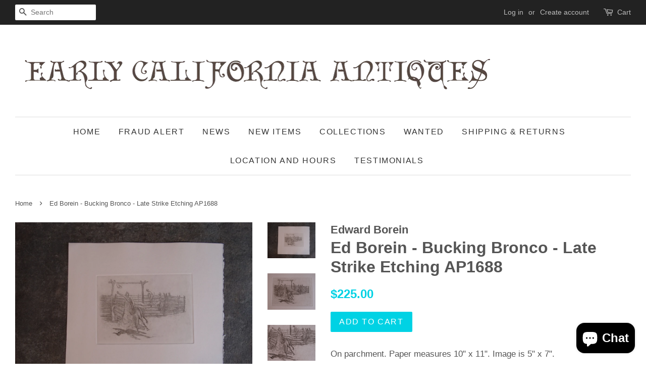

--- FILE ---
content_type: text/html; charset=utf-8
request_url: https://earlycal.com/products/ed-borein-bucking-bronco-late-strike-etching-ap1688
body_size: 16272
content:
<!doctype html>
<!--[if lt IE 7]><html class="no-js lt-ie9 lt-ie8 lt-ie7" lang="en"> <![endif]-->
<!--[if IE 7]><html class="no-js lt-ie9 lt-ie8" lang="en"> <![endif]-->
<!--[if IE 8]><html class="no-js lt-ie9" lang="en"> <![endif]-->
<!--[if IE 9 ]><html class="ie9 no-js"> <![endif]-->
<!--[if (gt IE 9)|!(IE)]><!--> <html class="no-js"> <!--<![endif]-->
<head>

  <!-- Basic page needs ================================================== -->
  <meta charset="utf-8">
  <meta http-equiv="X-UA-Compatible" content="IE=edge,chrome=1">

  

  <!-- Title and description ================================================== -->
  <title>
  Ed Borein - Bucking Bronco - Late Strike Etching AP1688 &ndash; Early California Antiques Shop
  </title>

  
  <meta name="description" content="On parchment. Paper measures 10&quot; x 11&quot;. Image is 5&quot; x 7&quot;. Born in 1872 in San Leandro, California, Edward John Borein left a legacy of western art, most notably works on paper. Borein grew up in California, working odd jobs as a teenager and also apprenticing with a saddle maker. In 1890 he began working as a ranch han">
  

  <!-- Social meta ================================================== -->
  

  <meta property="og:type" content="product">
  <meta property="og:title" content="Ed Borein - Bucking Bronco - Late Strike Etching AP1688">
  <meta property="og:url" content="https://earlycal.com/products/ed-borein-bucking-bronco-late-strike-etching-ap1688">
  
  <meta property="og:image" content="http://earlycal.com/cdn/shop/products/AP1688-18_grande.jpg?v=1667513657">
  <meta property="og:image:secure_url" content="https://earlycal.com/cdn/shop/products/AP1688-18_grande.jpg?v=1667513657">
  
  <meta property="og:image" content="http://earlycal.com/cdn/shop/products/AP1688-17_grande.jpg?v=1667513656">
  <meta property="og:image:secure_url" content="https://earlycal.com/cdn/shop/products/AP1688-17_grande.jpg?v=1667513656">
  
  <meta property="og:image" content="http://earlycal.com/cdn/shop/products/AP1688-16_grande.jpg?v=1667513656">
  <meta property="og:image:secure_url" content="https://earlycal.com/cdn/shop/products/AP1688-16_grande.jpg?v=1667513656">
  
  <meta property="og:price:amount" content="225.00">
  <meta property="og:price:currency" content="USD">



  <meta property="og:description" content="On parchment. Paper measures 10&quot; x 11&quot;. Image is 5&quot; x 7&quot;. Born in 1872 in San Leandro, California, Edward John Borein left a legacy of western art, most notably works on paper. Borein grew up in California, working odd jobs as a teenager and also apprenticing with a saddle maker. In 1890 he began working as a ranch han">


<meta property="og:site_name" content="Early California Antiques Shop">


  <meta name="twitter:card" content="summary">



  <meta name="twitter:title" content="Ed Borein - Bucking Bronco - Late Strike Etching AP1688">
  <meta name="twitter:description" content="
On parchment. Paper measures 10&quot; x 11&quot;. Image is 5&quot; x 7&quot;.
Born in 1872 in San Leandro, California, Edward John Borein left a legacy of western art, most notably works on paper. Borein grew up in Cali">



  <!-- Helpers ================================================== -->
  <link rel="canonical" href="https://earlycal.com/products/ed-borein-bucking-bronco-late-strike-etching-ap1688">
  <meta name="viewport" content="width=device-width,initial-scale=1">
  <meta name="theme-color" content="#00d2e4">

  <!-- CSS ================================================== -->
  <link href="//earlycal.com/cdn/shop/t/3/assets/timber.scss.css?v=106662253003340669641700665089" rel="stylesheet" type="text/css" media="all" />
  <link href="//earlycal.com/cdn/shop/t/3/assets/theme.scss.css?v=103053652718061535671700665089" rel="stylesheet" type="text/css" media="all" />

  



  
  <script>
    window.theme = window.theme || {};
    
    var theme = {
      strings: {
        zoomClose: "Close (Esc)",
        zoomPrev: "Previous (Left arrow key)",
        zoomNext: "Next (Right arrow key)"
      },
      settings: {
        // Adding some settings to allow the editor to update correctly when they are changed
        themeBgImage: false,
        customBgImage: '',
        enableWideLayout: true,
        typeAccentTransform: true,
        typeAccentSpacing: true,
        baseFontSize: '17px',
        headerBaseFontSize: '32px',
        accentFontSize: '16px'
      },
      moneyFormat: "${{amount}}"
    }
  </script>

  <!-- Header hook for plugins ================================================== -->
  <script>window.performance && window.performance.mark && window.performance.mark('shopify.content_for_header.start');</script><meta id="shopify-digital-wallet" name="shopify-digital-wallet" content="/15965487/digital_wallets/dialog">
<meta name="shopify-checkout-api-token" content="f4986bdb5915d3f0d01ff4a325526754">
<link rel="alternate" type="application/json+oembed" href="https://earlycal.com/products/ed-borein-bucking-bronco-late-strike-etching-ap1688.oembed">
<script async="async" src="/checkouts/internal/preloads.js?locale=en-US"></script>
<link rel="preconnect" href="https://shop.app" crossorigin="anonymous">
<script async="async" src="https://shop.app/checkouts/internal/preloads.js?locale=en-US&shop_id=15965487" crossorigin="anonymous"></script>
<script id="apple-pay-shop-capabilities" type="application/json">{"shopId":15965487,"countryCode":"US","currencyCode":"USD","merchantCapabilities":["supports3DS"],"merchantId":"gid:\/\/shopify\/Shop\/15965487","merchantName":"Early California Antiques Shop","requiredBillingContactFields":["postalAddress","email","phone"],"requiredShippingContactFields":["postalAddress","email","phone"],"shippingType":"shipping","supportedNetworks":["visa","masterCard","amex","discover","elo","jcb"],"total":{"type":"pending","label":"Early California Antiques Shop","amount":"1.00"},"shopifyPaymentsEnabled":true,"supportsSubscriptions":true}</script>
<script id="shopify-features" type="application/json">{"accessToken":"f4986bdb5915d3f0d01ff4a325526754","betas":["rich-media-storefront-analytics"],"domain":"earlycal.com","predictiveSearch":true,"shopId":15965487,"locale":"en"}</script>
<script>var Shopify = Shopify || {};
Shopify.shop = "early-california-antiques.myshopify.com";
Shopify.locale = "en";
Shopify.currency = {"active":"USD","rate":"1.0"};
Shopify.country = "US";
Shopify.theme = {"name":"minimal","id":161545034,"schema_name":"Minimal","schema_version":"1.0","theme_store_id":380,"role":"main"};
Shopify.theme.handle = "null";
Shopify.theme.style = {"id":null,"handle":null};
Shopify.cdnHost = "earlycal.com/cdn";
Shopify.routes = Shopify.routes || {};
Shopify.routes.root = "/";</script>
<script type="module">!function(o){(o.Shopify=o.Shopify||{}).modules=!0}(window);</script>
<script>!function(o){function n(){var o=[];function n(){o.push(Array.prototype.slice.apply(arguments))}return n.q=o,n}var t=o.Shopify=o.Shopify||{};t.loadFeatures=n(),t.autoloadFeatures=n()}(window);</script>
<script>
  window.ShopifyPay = window.ShopifyPay || {};
  window.ShopifyPay.apiHost = "shop.app\/pay";
  window.ShopifyPay.redirectState = null;
</script>
<script id="shop-js-analytics" type="application/json">{"pageType":"product"}</script>
<script defer="defer" async type="module" src="//earlycal.com/cdn/shopifycloud/shop-js/modules/v2/client.init-shop-cart-sync_BN7fPSNr.en.esm.js"></script>
<script defer="defer" async type="module" src="//earlycal.com/cdn/shopifycloud/shop-js/modules/v2/chunk.common_Cbph3Kss.esm.js"></script>
<script defer="defer" async type="module" src="//earlycal.com/cdn/shopifycloud/shop-js/modules/v2/chunk.modal_DKumMAJ1.esm.js"></script>
<script type="module">
  await import("//earlycal.com/cdn/shopifycloud/shop-js/modules/v2/client.init-shop-cart-sync_BN7fPSNr.en.esm.js");
await import("//earlycal.com/cdn/shopifycloud/shop-js/modules/v2/chunk.common_Cbph3Kss.esm.js");
await import("//earlycal.com/cdn/shopifycloud/shop-js/modules/v2/chunk.modal_DKumMAJ1.esm.js");

  window.Shopify.SignInWithShop?.initShopCartSync?.({"fedCMEnabled":true,"windoidEnabled":true});

</script>
<script>
  window.Shopify = window.Shopify || {};
  if (!window.Shopify.featureAssets) window.Shopify.featureAssets = {};
  window.Shopify.featureAssets['shop-js'] = {"shop-cart-sync":["modules/v2/client.shop-cart-sync_CJVUk8Jm.en.esm.js","modules/v2/chunk.common_Cbph3Kss.esm.js","modules/v2/chunk.modal_DKumMAJ1.esm.js"],"init-fed-cm":["modules/v2/client.init-fed-cm_7Fvt41F4.en.esm.js","modules/v2/chunk.common_Cbph3Kss.esm.js","modules/v2/chunk.modal_DKumMAJ1.esm.js"],"init-shop-email-lookup-coordinator":["modules/v2/client.init-shop-email-lookup-coordinator_Cc088_bR.en.esm.js","modules/v2/chunk.common_Cbph3Kss.esm.js","modules/v2/chunk.modal_DKumMAJ1.esm.js"],"init-windoid":["modules/v2/client.init-windoid_hPopwJRj.en.esm.js","modules/v2/chunk.common_Cbph3Kss.esm.js","modules/v2/chunk.modal_DKumMAJ1.esm.js"],"shop-button":["modules/v2/client.shop-button_B0jaPSNF.en.esm.js","modules/v2/chunk.common_Cbph3Kss.esm.js","modules/v2/chunk.modal_DKumMAJ1.esm.js"],"shop-cash-offers":["modules/v2/client.shop-cash-offers_DPIskqss.en.esm.js","modules/v2/chunk.common_Cbph3Kss.esm.js","modules/v2/chunk.modal_DKumMAJ1.esm.js"],"shop-toast-manager":["modules/v2/client.shop-toast-manager_CK7RT69O.en.esm.js","modules/v2/chunk.common_Cbph3Kss.esm.js","modules/v2/chunk.modal_DKumMAJ1.esm.js"],"init-shop-cart-sync":["modules/v2/client.init-shop-cart-sync_BN7fPSNr.en.esm.js","modules/v2/chunk.common_Cbph3Kss.esm.js","modules/v2/chunk.modal_DKumMAJ1.esm.js"],"init-customer-accounts-sign-up":["modules/v2/client.init-customer-accounts-sign-up_CfPf4CXf.en.esm.js","modules/v2/client.shop-login-button_DeIztwXF.en.esm.js","modules/v2/chunk.common_Cbph3Kss.esm.js","modules/v2/chunk.modal_DKumMAJ1.esm.js"],"pay-button":["modules/v2/client.pay-button_CgIwFSYN.en.esm.js","modules/v2/chunk.common_Cbph3Kss.esm.js","modules/v2/chunk.modal_DKumMAJ1.esm.js"],"init-customer-accounts":["modules/v2/client.init-customer-accounts_DQ3x16JI.en.esm.js","modules/v2/client.shop-login-button_DeIztwXF.en.esm.js","modules/v2/chunk.common_Cbph3Kss.esm.js","modules/v2/chunk.modal_DKumMAJ1.esm.js"],"avatar":["modules/v2/client.avatar_BTnouDA3.en.esm.js"],"init-shop-for-new-customer-accounts":["modules/v2/client.init-shop-for-new-customer-accounts_CsZy_esa.en.esm.js","modules/v2/client.shop-login-button_DeIztwXF.en.esm.js","modules/v2/chunk.common_Cbph3Kss.esm.js","modules/v2/chunk.modal_DKumMAJ1.esm.js"],"shop-follow-button":["modules/v2/client.shop-follow-button_BRMJjgGd.en.esm.js","modules/v2/chunk.common_Cbph3Kss.esm.js","modules/v2/chunk.modal_DKumMAJ1.esm.js"],"checkout-modal":["modules/v2/client.checkout-modal_B9Drz_yf.en.esm.js","modules/v2/chunk.common_Cbph3Kss.esm.js","modules/v2/chunk.modal_DKumMAJ1.esm.js"],"shop-login-button":["modules/v2/client.shop-login-button_DeIztwXF.en.esm.js","modules/v2/chunk.common_Cbph3Kss.esm.js","modules/v2/chunk.modal_DKumMAJ1.esm.js"],"lead-capture":["modules/v2/client.lead-capture_DXYzFM3R.en.esm.js","modules/v2/chunk.common_Cbph3Kss.esm.js","modules/v2/chunk.modal_DKumMAJ1.esm.js"],"shop-login":["modules/v2/client.shop-login_CA5pJqmO.en.esm.js","modules/v2/chunk.common_Cbph3Kss.esm.js","modules/v2/chunk.modal_DKumMAJ1.esm.js"],"payment-terms":["modules/v2/client.payment-terms_BxzfvcZJ.en.esm.js","modules/v2/chunk.common_Cbph3Kss.esm.js","modules/v2/chunk.modal_DKumMAJ1.esm.js"]};
</script>
<script>(function() {
  var isLoaded = false;
  function asyncLoad() {
    if (isLoaded) return;
    isLoaded = true;
    var urls = ["https:\/\/chimpstatic.com\/mcjs-connected\/js\/users\/18a5b80cf27f0fbde917c8d10\/caf10ebf9cc028e3ec2588206.js?shop=early-california-antiques.myshopify.com","\/\/static.zotabox.com\/f\/9\/f9d6c1462c6b13f2a977c910f5afa07c\/widgets.js?shop=early-california-antiques.myshopify.com","https:\/\/chimpstatic.com\/mcjs-connected\/js\/users\/18a5b80cf27f0fbde917c8d10\/b188019afa01b60ee27360691.js?shop=early-california-antiques.myshopify.com"];
    for (var i = 0; i < urls.length; i++) {
      var s = document.createElement('script');
      s.type = 'text/javascript';
      s.async = true;
      s.src = urls[i];
      var x = document.getElementsByTagName('script')[0];
      x.parentNode.insertBefore(s, x);
    }
  };
  if(window.attachEvent) {
    window.attachEvent('onload', asyncLoad);
  } else {
    window.addEventListener('load', asyncLoad, false);
  }
})();</script>
<script id="__st">var __st={"a":15965487,"offset":-28800,"reqid":"914bba63-a24e-4aac-b529-73e4b6502ef9-1769904098","pageurl":"earlycal.com\/products\/ed-borein-bucking-bronco-late-strike-etching-ap1688","u":"8f0d692e50e8","p":"product","rtyp":"product","rid":6807487414370};</script>
<script>window.ShopifyPaypalV4VisibilityTracking = true;</script>
<script id="captcha-bootstrap">!function(){'use strict';const t='contact',e='account',n='new_comment',o=[[t,t],['blogs',n],['comments',n],[t,'customer']],c=[[e,'customer_login'],[e,'guest_login'],[e,'recover_customer_password'],[e,'create_customer']],r=t=>t.map((([t,e])=>`form[action*='/${t}']:not([data-nocaptcha='true']) input[name='form_type'][value='${e}']`)).join(','),a=t=>()=>t?[...document.querySelectorAll(t)].map((t=>t.form)):[];function s(){const t=[...o],e=r(t);return a(e)}const i='password',u='form_key',d=['recaptcha-v3-token','g-recaptcha-response','h-captcha-response',i],f=()=>{try{return window.sessionStorage}catch{return}},m='__shopify_v',_=t=>t.elements[u];function p(t,e,n=!1){try{const o=window.sessionStorage,c=JSON.parse(o.getItem(e)),{data:r}=function(t){const{data:e,action:n}=t;return t[m]||n?{data:e,action:n}:{data:t,action:n}}(c);for(const[e,n]of Object.entries(r))t.elements[e]&&(t.elements[e].value=n);n&&o.removeItem(e)}catch(o){console.error('form repopulation failed',{error:o})}}const l='form_type',E='cptcha';function T(t){t.dataset[E]=!0}const w=window,h=w.document,L='Shopify',v='ce_forms',y='captcha';let A=!1;((t,e)=>{const n=(g='f06e6c50-85a8-45c8-87d0-21a2b65856fe',I='https://cdn.shopify.com/shopifycloud/storefront-forms-hcaptcha/ce_storefront_forms_captcha_hcaptcha.v1.5.2.iife.js',D={infoText:'Protected by hCaptcha',privacyText:'Privacy',termsText:'Terms'},(t,e,n)=>{const o=w[L][v],c=o.bindForm;if(c)return c(t,g,e,D).then(n);var r;o.q.push([[t,g,e,D],n]),r=I,A||(h.body.append(Object.assign(h.createElement('script'),{id:'captcha-provider',async:!0,src:r})),A=!0)});var g,I,D;w[L]=w[L]||{},w[L][v]=w[L][v]||{},w[L][v].q=[],w[L][y]=w[L][y]||{},w[L][y].protect=function(t,e){n(t,void 0,e),T(t)},Object.freeze(w[L][y]),function(t,e,n,w,h,L){const[v,y,A,g]=function(t,e,n){const i=e?o:[],u=t?c:[],d=[...i,...u],f=r(d),m=r(i),_=r(d.filter((([t,e])=>n.includes(e))));return[a(f),a(m),a(_),s()]}(w,h,L),I=t=>{const e=t.target;return e instanceof HTMLFormElement?e:e&&e.form},D=t=>v().includes(t);t.addEventListener('submit',(t=>{const e=I(t);if(!e)return;const n=D(e)&&!e.dataset.hcaptchaBound&&!e.dataset.recaptchaBound,o=_(e),c=g().includes(e)&&(!o||!o.value);(n||c)&&t.preventDefault(),c&&!n&&(function(t){try{if(!f())return;!function(t){const e=f();if(!e)return;const n=_(t);if(!n)return;const o=n.value;o&&e.removeItem(o)}(t);const e=Array.from(Array(32),(()=>Math.random().toString(36)[2])).join('');!function(t,e){_(t)||t.append(Object.assign(document.createElement('input'),{type:'hidden',name:u})),t.elements[u].value=e}(t,e),function(t,e){const n=f();if(!n)return;const o=[...t.querySelectorAll(`input[type='${i}']`)].map((({name:t})=>t)),c=[...d,...o],r={};for(const[a,s]of new FormData(t).entries())c.includes(a)||(r[a]=s);n.setItem(e,JSON.stringify({[m]:1,action:t.action,data:r}))}(t,e)}catch(e){console.error('failed to persist form',e)}}(e),e.submit())}));const S=(t,e)=>{t&&!t.dataset[E]&&(n(t,e.some((e=>e===t))),T(t))};for(const o of['focusin','change'])t.addEventListener(o,(t=>{const e=I(t);D(e)&&S(e,y())}));const B=e.get('form_key'),M=e.get(l),P=B&&M;t.addEventListener('DOMContentLoaded',(()=>{const t=y();if(P)for(const e of t)e.elements[l].value===M&&p(e,B);[...new Set([...A(),...v().filter((t=>'true'===t.dataset.shopifyCaptcha))])].forEach((e=>S(e,t)))}))}(h,new URLSearchParams(w.location.search),n,t,e,['guest_login'])})(!0,!0)}();</script>
<script integrity="sha256-4kQ18oKyAcykRKYeNunJcIwy7WH5gtpwJnB7kiuLZ1E=" data-source-attribution="shopify.loadfeatures" defer="defer" src="//earlycal.com/cdn/shopifycloud/storefront/assets/storefront/load_feature-a0a9edcb.js" crossorigin="anonymous"></script>
<script crossorigin="anonymous" defer="defer" src="//earlycal.com/cdn/shopifycloud/storefront/assets/shopify_pay/storefront-65b4c6d7.js?v=20250812"></script>
<script data-source-attribution="shopify.dynamic_checkout.dynamic.init">var Shopify=Shopify||{};Shopify.PaymentButton=Shopify.PaymentButton||{isStorefrontPortableWallets:!0,init:function(){window.Shopify.PaymentButton.init=function(){};var t=document.createElement("script");t.src="https://earlycal.com/cdn/shopifycloud/portable-wallets/latest/portable-wallets.en.js",t.type="module",document.head.appendChild(t)}};
</script>
<script data-source-attribution="shopify.dynamic_checkout.buyer_consent">
  function portableWalletsHideBuyerConsent(e){var t=document.getElementById("shopify-buyer-consent"),n=document.getElementById("shopify-subscription-policy-button");t&&n&&(t.classList.add("hidden"),t.setAttribute("aria-hidden","true"),n.removeEventListener("click",e))}function portableWalletsShowBuyerConsent(e){var t=document.getElementById("shopify-buyer-consent"),n=document.getElementById("shopify-subscription-policy-button");t&&n&&(t.classList.remove("hidden"),t.removeAttribute("aria-hidden"),n.addEventListener("click",e))}window.Shopify?.PaymentButton&&(window.Shopify.PaymentButton.hideBuyerConsent=portableWalletsHideBuyerConsent,window.Shopify.PaymentButton.showBuyerConsent=portableWalletsShowBuyerConsent);
</script>
<script data-source-attribution="shopify.dynamic_checkout.cart.bootstrap">document.addEventListener("DOMContentLoaded",(function(){function t(){return document.querySelector("shopify-accelerated-checkout-cart, shopify-accelerated-checkout")}if(t())Shopify.PaymentButton.init();else{new MutationObserver((function(e,n){t()&&(Shopify.PaymentButton.init(),n.disconnect())})).observe(document.body,{childList:!0,subtree:!0})}}));
</script>
<script id='scb4127' type='text/javascript' async='' src='https://earlycal.com/cdn/shopifycloud/privacy-banner/storefront-banner.js'></script><link id="shopify-accelerated-checkout-styles" rel="stylesheet" media="screen" href="https://earlycal.com/cdn/shopifycloud/portable-wallets/latest/accelerated-checkout-backwards-compat.css" crossorigin="anonymous">
<style id="shopify-accelerated-checkout-cart">
        #shopify-buyer-consent {
  margin-top: 1em;
  display: inline-block;
  width: 100%;
}

#shopify-buyer-consent.hidden {
  display: none;
}

#shopify-subscription-policy-button {
  background: none;
  border: none;
  padding: 0;
  text-decoration: underline;
  font-size: inherit;
  cursor: pointer;
}

#shopify-subscription-policy-button::before {
  box-shadow: none;
}

      </style>

<script>window.performance && window.performance.mark && window.performance.mark('shopify.content_for_header.end');</script>

  

<!--[if lt IE 9]>
<script src="//cdnjs.cloudflare.com/ajax/libs/html5shiv/3.7.2/html5shiv.min.js" type="text/javascript"></script>
<link href="//earlycal.com/cdn/shop/t/3/assets/respond-proxy.html" id="respond-proxy" rel="respond-proxy" />
<link href="//earlycal.com/search?q=25703d9b7ac8611c3ede6bb19adcd273" id="respond-redirect" rel="respond-redirect" />
<script src="//earlycal.com/search?q=25703d9b7ac8611c3ede6bb19adcd273" type="text/javascript"></script>
<![endif]-->


  <script src="//ajax.googleapis.com/ajax/libs/jquery/2.2.3/jquery.min.js" type="text/javascript"></script>

  
  

<script src="https://cdn.shopify.com/extensions/e8878072-2f6b-4e89-8082-94b04320908d/inbox-1254/assets/inbox-chat-loader.js" type="text/javascript" defer="defer"></script>
<link href="https://monorail-edge.shopifysvc.com" rel="dns-prefetch">
<script>(function(){if ("sendBeacon" in navigator && "performance" in window) {try {var session_token_from_headers = performance.getEntriesByType('navigation')[0].serverTiming.find(x => x.name == '_s').description;} catch {var session_token_from_headers = undefined;}var session_cookie_matches = document.cookie.match(/_shopify_s=([^;]*)/);var session_token_from_cookie = session_cookie_matches && session_cookie_matches.length === 2 ? session_cookie_matches[1] : "";var session_token = session_token_from_headers || session_token_from_cookie || "";function handle_abandonment_event(e) {var entries = performance.getEntries().filter(function(entry) {return /monorail-edge.shopifysvc.com/.test(entry.name);});if (!window.abandonment_tracked && entries.length === 0) {window.abandonment_tracked = true;var currentMs = Date.now();var navigation_start = performance.timing.navigationStart;var payload = {shop_id: 15965487,url: window.location.href,navigation_start,duration: currentMs - navigation_start,session_token,page_type: "product"};window.navigator.sendBeacon("https://monorail-edge.shopifysvc.com/v1/produce", JSON.stringify({schema_id: "online_store_buyer_site_abandonment/1.1",payload: payload,metadata: {event_created_at_ms: currentMs,event_sent_at_ms: currentMs}}));}}window.addEventListener('pagehide', handle_abandonment_event);}}());</script>
<script id="web-pixels-manager-setup">(function e(e,d,r,n,o){if(void 0===o&&(o={}),!Boolean(null===(a=null===(i=window.Shopify)||void 0===i?void 0:i.analytics)||void 0===a?void 0:a.replayQueue)){var i,a;window.Shopify=window.Shopify||{};var t=window.Shopify;t.analytics=t.analytics||{};var s=t.analytics;s.replayQueue=[],s.publish=function(e,d,r){return s.replayQueue.push([e,d,r]),!0};try{self.performance.mark("wpm:start")}catch(e){}var l=function(){var e={modern:/Edge?\/(1{2}[4-9]|1[2-9]\d|[2-9]\d{2}|\d{4,})\.\d+(\.\d+|)|Firefox\/(1{2}[4-9]|1[2-9]\d|[2-9]\d{2}|\d{4,})\.\d+(\.\d+|)|Chrom(ium|e)\/(9{2}|\d{3,})\.\d+(\.\d+|)|(Maci|X1{2}).+ Version\/(15\.\d+|(1[6-9]|[2-9]\d|\d{3,})\.\d+)([,.]\d+|)( \(\w+\)|)( Mobile\/\w+|) Safari\/|Chrome.+OPR\/(9{2}|\d{3,})\.\d+\.\d+|(CPU[ +]OS|iPhone[ +]OS|CPU[ +]iPhone|CPU IPhone OS|CPU iPad OS)[ +]+(15[._]\d+|(1[6-9]|[2-9]\d|\d{3,})[._]\d+)([._]\d+|)|Android:?[ /-](13[3-9]|1[4-9]\d|[2-9]\d{2}|\d{4,})(\.\d+|)(\.\d+|)|Android.+Firefox\/(13[5-9]|1[4-9]\d|[2-9]\d{2}|\d{4,})\.\d+(\.\d+|)|Android.+Chrom(ium|e)\/(13[3-9]|1[4-9]\d|[2-9]\d{2}|\d{4,})\.\d+(\.\d+|)|SamsungBrowser\/([2-9]\d|\d{3,})\.\d+/,legacy:/Edge?\/(1[6-9]|[2-9]\d|\d{3,})\.\d+(\.\d+|)|Firefox\/(5[4-9]|[6-9]\d|\d{3,})\.\d+(\.\d+|)|Chrom(ium|e)\/(5[1-9]|[6-9]\d|\d{3,})\.\d+(\.\d+|)([\d.]+$|.*Safari\/(?![\d.]+ Edge\/[\d.]+$))|(Maci|X1{2}).+ Version\/(10\.\d+|(1[1-9]|[2-9]\d|\d{3,})\.\d+)([,.]\d+|)( \(\w+\)|)( Mobile\/\w+|) Safari\/|Chrome.+OPR\/(3[89]|[4-9]\d|\d{3,})\.\d+\.\d+|(CPU[ +]OS|iPhone[ +]OS|CPU[ +]iPhone|CPU IPhone OS|CPU iPad OS)[ +]+(10[._]\d+|(1[1-9]|[2-9]\d|\d{3,})[._]\d+)([._]\d+|)|Android:?[ /-](13[3-9]|1[4-9]\d|[2-9]\d{2}|\d{4,})(\.\d+|)(\.\d+|)|Mobile Safari.+OPR\/([89]\d|\d{3,})\.\d+\.\d+|Android.+Firefox\/(13[5-9]|1[4-9]\d|[2-9]\d{2}|\d{4,})\.\d+(\.\d+|)|Android.+Chrom(ium|e)\/(13[3-9]|1[4-9]\d|[2-9]\d{2}|\d{4,})\.\d+(\.\d+|)|Android.+(UC? ?Browser|UCWEB|U3)[ /]?(15\.([5-9]|\d{2,})|(1[6-9]|[2-9]\d|\d{3,})\.\d+)\.\d+|SamsungBrowser\/(5\.\d+|([6-9]|\d{2,})\.\d+)|Android.+MQ{2}Browser\/(14(\.(9|\d{2,})|)|(1[5-9]|[2-9]\d|\d{3,})(\.\d+|))(\.\d+|)|K[Aa][Ii]OS\/(3\.\d+|([4-9]|\d{2,})\.\d+)(\.\d+|)/},d=e.modern,r=e.legacy,n=navigator.userAgent;return n.match(d)?"modern":n.match(r)?"legacy":"unknown"}(),u="modern"===l?"modern":"legacy",c=(null!=n?n:{modern:"",legacy:""})[u],f=function(e){return[e.baseUrl,"/wpm","/b",e.hashVersion,"modern"===e.buildTarget?"m":"l",".js"].join("")}({baseUrl:d,hashVersion:r,buildTarget:u}),m=function(e){var d=e.version,r=e.bundleTarget,n=e.surface,o=e.pageUrl,i=e.monorailEndpoint;return{emit:function(e){var a=e.status,t=e.errorMsg,s=(new Date).getTime(),l=JSON.stringify({metadata:{event_sent_at_ms:s},events:[{schema_id:"web_pixels_manager_load/3.1",payload:{version:d,bundle_target:r,page_url:o,status:a,surface:n,error_msg:t},metadata:{event_created_at_ms:s}}]});if(!i)return console&&console.warn&&console.warn("[Web Pixels Manager] No Monorail endpoint provided, skipping logging."),!1;try{return self.navigator.sendBeacon.bind(self.navigator)(i,l)}catch(e){}var u=new XMLHttpRequest;try{return u.open("POST",i,!0),u.setRequestHeader("Content-Type","text/plain"),u.send(l),!0}catch(e){return console&&console.warn&&console.warn("[Web Pixels Manager] Got an unhandled error while logging to Monorail."),!1}}}}({version:r,bundleTarget:l,surface:e.surface,pageUrl:self.location.href,monorailEndpoint:e.monorailEndpoint});try{o.browserTarget=l,function(e){var d=e.src,r=e.async,n=void 0===r||r,o=e.onload,i=e.onerror,a=e.sri,t=e.scriptDataAttributes,s=void 0===t?{}:t,l=document.createElement("script"),u=document.querySelector("head"),c=document.querySelector("body");if(l.async=n,l.src=d,a&&(l.integrity=a,l.crossOrigin="anonymous"),s)for(var f in s)if(Object.prototype.hasOwnProperty.call(s,f))try{l.dataset[f]=s[f]}catch(e){}if(o&&l.addEventListener("load",o),i&&l.addEventListener("error",i),u)u.appendChild(l);else{if(!c)throw new Error("Did not find a head or body element to append the script");c.appendChild(l)}}({src:f,async:!0,onload:function(){if(!function(){var e,d;return Boolean(null===(d=null===(e=window.Shopify)||void 0===e?void 0:e.analytics)||void 0===d?void 0:d.initialized)}()){var d=window.webPixelsManager.init(e)||void 0;if(d){var r=window.Shopify.analytics;r.replayQueue.forEach((function(e){var r=e[0],n=e[1],o=e[2];d.publishCustomEvent(r,n,o)})),r.replayQueue=[],r.publish=d.publishCustomEvent,r.visitor=d.visitor,r.initialized=!0}}},onerror:function(){return m.emit({status:"failed",errorMsg:"".concat(f," has failed to load")})},sri:function(e){var d=/^sha384-[A-Za-z0-9+/=]+$/;return"string"==typeof e&&d.test(e)}(c)?c:"",scriptDataAttributes:o}),m.emit({status:"loading"})}catch(e){m.emit({status:"failed",errorMsg:(null==e?void 0:e.message)||"Unknown error"})}}})({shopId: 15965487,storefrontBaseUrl: "https://earlycal.com",extensionsBaseUrl: "https://extensions.shopifycdn.com/cdn/shopifycloud/web-pixels-manager",monorailEndpoint: "https://monorail-edge.shopifysvc.com/unstable/produce_batch",surface: "storefront-renderer",enabledBetaFlags: ["2dca8a86"],webPixelsConfigList: [{"id":"27492450","configuration":"{\"myshopifyDomain\":\"early-california-antiques.myshopify.com\"}","eventPayloadVersion":"v1","runtimeContext":"STRICT","scriptVersion":"23b97d18e2aa74363140dc29c9284e87","type":"APP","apiClientId":2775569,"privacyPurposes":["ANALYTICS","MARKETING","SALE_OF_DATA"],"dataSharingAdjustments":{"protectedCustomerApprovalScopes":["read_customer_address","read_customer_email","read_customer_name","read_customer_phone","read_customer_personal_data"]}},{"id":"96108642","eventPayloadVersion":"v1","runtimeContext":"LAX","scriptVersion":"1","type":"CUSTOM","privacyPurposes":["ANALYTICS"],"name":"Google Analytics tag (migrated)"},{"id":"shopify-app-pixel","configuration":"{}","eventPayloadVersion":"v1","runtimeContext":"STRICT","scriptVersion":"0450","apiClientId":"shopify-pixel","type":"APP","privacyPurposes":["ANALYTICS","MARKETING"]},{"id":"shopify-custom-pixel","eventPayloadVersion":"v1","runtimeContext":"LAX","scriptVersion":"0450","apiClientId":"shopify-pixel","type":"CUSTOM","privacyPurposes":["ANALYTICS","MARKETING"]}],isMerchantRequest: false,initData: {"shop":{"name":"Early California Antiques Shop","paymentSettings":{"currencyCode":"USD"},"myshopifyDomain":"early-california-antiques.myshopify.com","countryCode":"US","storefrontUrl":"https:\/\/earlycal.com"},"customer":null,"cart":null,"checkout":null,"productVariants":[{"price":{"amount":225.0,"currencyCode":"USD"},"product":{"title":"Ed Borein - Bucking Bronco - Late Strike Etching AP1688","vendor":"Edward Borein","id":"6807487414370","untranslatedTitle":"Ed Borein - Bucking Bronco - Late Strike Etching AP1688","url":"\/products\/ed-borein-bucking-bronco-late-strike-etching-ap1688","type":"Print"},"id":"40134958678114","image":{"src":"\/\/earlycal.com\/cdn\/shop\/products\/AP1688-16.jpg?v=1667513656"},"sku":"AP1688","title":"Default Title","untranslatedTitle":"Default Title"}],"purchasingCompany":null},},"https://earlycal.com/cdn","1d2a099fw23dfb22ep557258f5m7a2edbae",{"modern":"","legacy":""},{"shopId":"15965487","storefrontBaseUrl":"https:\/\/earlycal.com","extensionBaseUrl":"https:\/\/extensions.shopifycdn.com\/cdn\/shopifycloud\/web-pixels-manager","surface":"storefront-renderer","enabledBetaFlags":"[\"2dca8a86\"]","isMerchantRequest":"false","hashVersion":"1d2a099fw23dfb22ep557258f5m7a2edbae","publish":"custom","events":"[[\"page_viewed\",{}],[\"product_viewed\",{\"productVariant\":{\"price\":{\"amount\":225.0,\"currencyCode\":\"USD\"},\"product\":{\"title\":\"Ed Borein - Bucking Bronco - Late Strike Etching AP1688\",\"vendor\":\"Edward Borein\",\"id\":\"6807487414370\",\"untranslatedTitle\":\"Ed Borein - Bucking Bronco - Late Strike Etching AP1688\",\"url\":\"\/products\/ed-borein-bucking-bronco-late-strike-etching-ap1688\",\"type\":\"Print\"},\"id\":\"40134958678114\",\"image\":{\"src\":\"\/\/earlycal.com\/cdn\/shop\/products\/AP1688-16.jpg?v=1667513656\"},\"sku\":\"AP1688\",\"title\":\"Default Title\",\"untranslatedTitle\":\"Default Title\"}}]]"});</script><script>
  window.ShopifyAnalytics = window.ShopifyAnalytics || {};
  window.ShopifyAnalytics.meta = window.ShopifyAnalytics.meta || {};
  window.ShopifyAnalytics.meta.currency = 'USD';
  var meta = {"product":{"id":6807487414370,"gid":"gid:\/\/shopify\/Product\/6807487414370","vendor":"Edward Borein","type":"Print","handle":"ed-borein-bucking-bronco-late-strike-etching-ap1688","variants":[{"id":40134958678114,"price":22500,"name":"Ed Borein - Bucking Bronco - Late Strike Etching AP1688","public_title":null,"sku":"AP1688"}],"remote":false},"page":{"pageType":"product","resourceType":"product","resourceId":6807487414370,"requestId":"914bba63-a24e-4aac-b529-73e4b6502ef9-1769904098"}};
  for (var attr in meta) {
    window.ShopifyAnalytics.meta[attr] = meta[attr];
  }
</script>
<script class="analytics">
  (function () {
    var customDocumentWrite = function(content) {
      var jquery = null;

      if (window.jQuery) {
        jquery = window.jQuery;
      } else if (window.Checkout && window.Checkout.$) {
        jquery = window.Checkout.$;
      }

      if (jquery) {
        jquery('body').append(content);
      }
    };

    var hasLoggedConversion = function(token) {
      if (token) {
        return document.cookie.indexOf('loggedConversion=' + token) !== -1;
      }
      return false;
    }

    var setCookieIfConversion = function(token) {
      if (token) {
        var twoMonthsFromNow = new Date(Date.now());
        twoMonthsFromNow.setMonth(twoMonthsFromNow.getMonth() + 2);

        document.cookie = 'loggedConversion=' + token + '; expires=' + twoMonthsFromNow;
      }
    }

    var trekkie = window.ShopifyAnalytics.lib = window.trekkie = window.trekkie || [];
    if (trekkie.integrations) {
      return;
    }
    trekkie.methods = [
      'identify',
      'page',
      'ready',
      'track',
      'trackForm',
      'trackLink'
    ];
    trekkie.factory = function(method) {
      return function() {
        var args = Array.prototype.slice.call(arguments);
        args.unshift(method);
        trekkie.push(args);
        return trekkie;
      };
    };
    for (var i = 0; i < trekkie.methods.length; i++) {
      var key = trekkie.methods[i];
      trekkie[key] = trekkie.factory(key);
    }
    trekkie.load = function(config) {
      trekkie.config = config || {};
      trekkie.config.initialDocumentCookie = document.cookie;
      var first = document.getElementsByTagName('script')[0];
      var script = document.createElement('script');
      script.type = 'text/javascript';
      script.onerror = function(e) {
        var scriptFallback = document.createElement('script');
        scriptFallback.type = 'text/javascript';
        scriptFallback.onerror = function(error) {
                var Monorail = {
      produce: function produce(monorailDomain, schemaId, payload) {
        var currentMs = new Date().getTime();
        var event = {
          schema_id: schemaId,
          payload: payload,
          metadata: {
            event_created_at_ms: currentMs,
            event_sent_at_ms: currentMs
          }
        };
        return Monorail.sendRequest("https://" + monorailDomain + "/v1/produce", JSON.stringify(event));
      },
      sendRequest: function sendRequest(endpointUrl, payload) {
        // Try the sendBeacon API
        if (window && window.navigator && typeof window.navigator.sendBeacon === 'function' && typeof window.Blob === 'function' && !Monorail.isIos12()) {
          var blobData = new window.Blob([payload], {
            type: 'text/plain'
          });

          if (window.navigator.sendBeacon(endpointUrl, blobData)) {
            return true;
          } // sendBeacon was not successful

        } // XHR beacon

        var xhr = new XMLHttpRequest();

        try {
          xhr.open('POST', endpointUrl);
          xhr.setRequestHeader('Content-Type', 'text/plain');
          xhr.send(payload);
        } catch (e) {
          console.log(e);
        }

        return false;
      },
      isIos12: function isIos12() {
        return window.navigator.userAgent.lastIndexOf('iPhone; CPU iPhone OS 12_') !== -1 || window.navigator.userAgent.lastIndexOf('iPad; CPU OS 12_') !== -1;
      }
    };
    Monorail.produce('monorail-edge.shopifysvc.com',
      'trekkie_storefront_load_errors/1.1',
      {shop_id: 15965487,
      theme_id: 161545034,
      app_name: "storefront",
      context_url: window.location.href,
      source_url: "//earlycal.com/cdn/s/trekkie.storefront.c59ea00e0474b293ae6629561379568a2d7c4bba.min.js"});

        };
        scriptFallback.async = true;
        scriptFallback.src = '//earlycal.com/cdn/s/trekkie.storefront.c59ea00e0474b293ae6629561379568a2d7c4bba.min.js';
        first.parentNode.insertBefore(scriptFallback, first);
      };
      script.async = true;
      script.src = '//earlycal.com/cdn/s/trekkie.storefront.c59ea00e0474b293ae6629561379568a2d7c4bba.min.js';
      first.parentNode.insertBefore(script, first);
    };
    trekkie.load(
      {"Trekkie":{"appName":"storefront","development":false,"defaultAttributes":{"shopId":15965487,"isMerchantRequest":null,"themeId":161545034,"themeCityHash":"10323894124390192122","contentLanguage":"en","currency":"USD","eventMetadataId":"29cb6983-262f-4ed6-9feb-77594a86badf"},"isServerSideCookieWritingEnabled":true,"monorailRegion":"shop_domain","enabledBetaFlags":["65f19447","b5387b81"]},"Session Attribution":{},"S2S":{"facebookCapiEnabled":false,"source":"trekkie-storefront-renderer","apiClientId":580111}}
    );

    var loaded = false;
    trekkie.ready(function() {
      if (loaded) return;
      loaded = true;

      window.ShopifyAnalytics.lib = window.trekkie;

      var originalDocumentWrite = document.write;
      document.write = customDocumentWrite;
      try { window.ShopifyAnalytics.merchantGoogleAnalytics.call(this); } catch(error) {};
      document.write = originalDocumentWrite;

      window.ShopifyAnalytics.lib.page(null,{"pageType":"product","resourceType":"product","resourceId":6807487414370,"requestId":"914bba63-a24e-4aac-b529-73e4b6502ef9-1769904098","shopifyEmitted":true});

      var match = window.location.pathname.match(/checkouts\/(.+)\/(thank_you|post_purchase)/)
      var token = match? match[1]: undefined;
      if (!hasLoggedConversion(token)) {
        setCookieIfConversion(token);
        window.ShopifyAnalytics.lib.track("Viewed Product",{"currency":"USD","variantId":40134958678114,"productId":6807487414370,"productGid":"gid:\/\/shopify\/Product\/6807487414370","name":"Ed Borein - Bucking Bronco - Late Strike Etching AP1688","price":"225.00","sku":"AP1688","brand":"Edward Borein","variant":null,"category":"Print","nonInteraction":true,"remote":false},undefined,undefined,{"shopifyEmitted":true});
      window.ShopifyAnalytics.lib.track("monorail:\/\/trekkie_storefront_viewed_product\/1.1",{"currency":"USD","variantId":40134958678114,"productId":6807487414370,"productGid":"gid:\/\/shopify\/Product\/6807487414370","name":"Ed Borein - Bucking Bronco - Late Strike Etching AP1688","price":"225.00","sku":"AP1688","brand":"Edward Borein","variant":null,"category":"Print","nonInteraction":true,"remote":false,"referer":"https:\/\/earlycal.com\/products\/ed-borein-bucking-bronco-late-strike-etching-ap1688"});
      }
    });


        var eventsListenerScript = document.createElement('script');
        eventsListenerScript.async = true;
        eventsListenerScript.src = "//earlycal.com/cdn/shopifycloud/storefront/assets/shop_events_listener-3da45d37.js";
        document.getElementsByTagName('head')[0].appendChild(eventsListenerScript);

})();</script>
  <script>
  if (!window.ga || (window.ga && typeof window.ga !== 'function')) {
    window.ga = function ga() {
      (window.ga.q = window.ga.q || []).push(arguments);
      if (window.Shopify && window.Shopify.analytics && typeof window.Shopify.analytics.publish === 'function') {
        window.Shopify.analytics.publish("ga_stub_called", {}, {sendTo: "google_osp_migration"});
      }
      console.error("Shopify's Google Analytics stub called with:", Array.from(arguments), "\nSee https://help.shopify.com/manual/promoting-marketing/pixels/pixel-migration#google for more information.");
    };
    if (window.Shopify && window.Shopify.analytics && typeof window.Shopify.analytics.publish === 'function') {
      window.Shopify.analytics.publish("ga_stub_initialized", {}, {sendTo: "google_osp_migration"});
    }
  }
</script>
<script
  defer
  src="https://earlycal.com/cdn/shopifycloud/perf-kit/shopify-perf-kit-3.1.0.min.js"
  data-application="storefront-renderer"
  data-shop-id="15965487"
  data-render-region="gcp-us-central1"
  data-page-type="product"
  data-theme-instance-id="161545034"
  data-theme-name="Minimal"
  data-theme-version="1.0"
  data-monorail-region="shop_domain"
  data-resource-timing-sampling-rate="10"
  data-shs="true"
  data-shs-beacon="true"
  data-shs-export-with-fetch="true"
  data-shs-logs-sample-rate="1"
  data-shs-beacon-endpoint="https://earlycal.com/api/collect"
></script>
</head>

<body id="ed-borein-bucking-bronco-late-strike-etching-ap1688" class="template-product" >

  <div id="shopify-section-header" class="shopify-section"><style>
  .site-header__logo {
    a {
      max-width: 1160px;
    }
  }
  
  /*================= If logo is above navigation ================== */
   
    .site-nav {
      
        border-top: 1px solid #dddddd;
        border-bottom: 1px solid #dddddd;
      
      margin-top: 30px;
    }
  
  
  /*============ If logo is on the same line as navigation ============ */
  
  
  
  
</style>

<div data-section-id="header" data-section-type="header-section">  
  <div class="header-bar">
    <div class="wrapper medium-down--hide">
      <div class="post-large--display-table">

        
          <div class="header-bar__left post-large--display-table-cell">

            

            

            
              <div class="header-bar__module header-bar__search">
                


  <form action="/search" method="get" class="header-bar__search-form clearfix" role="search">
    
    <button type="submit" class="btn icon-fallback-text header-bar__search-submit">
      <span class="icon icon-search" aria-hidden="true"></span>
      <span class="fallback-text">Search</span>
    </button>
    <input type="search" name="q" value="" aria-label="Search" class="header-bar__search-input" placeholder="Search">
  </form>


              </div>
            

          </div>
        

        <div class="header-bar__right post-large--display-table-cell">

          
            <ul class="header-bar__module header-bar__module--list">
              
                <li>
                  <a href="https://earlycal.com/customer_authentication/redirect?locale=en&amp;region_country=US" id="customer_login_link">Log in</a>
                </li>
                <li>or</li>
                <li>
                  <a href="https://shopify.com/15965487/account?locale=en" id="customer_register_link">Create account</a>
                </li>
              
            </ul>
          

          <div class="header-bar__module">
            <span class="header-bar__sep" aria-hidden="true"></span>
            <a href="/cart" class="cart-page-link">
              <span class="icon icon-cart header-bar__cart-icon" aria-hidden="true"></span>
            </a>
          </div>

          <div class="header-bar__module">
            <a href="/cart" class="cart-page-link">
              Cart
              <span class="cart-count header-bar__cart-count hidden-count">0</span>
            </a>
          </div>

          
            
          

        </div>
      </div>
    </div>
    <div class="wrapper post-large--hide">
      <button type="button" class="mobile-nav-trigger" id="MobileNavTrigger" data-menu-state="close">
        <span class="icon icon-hamburger" aria-hidden="true"></span>
        Menu
      </button>
      <a href="/cart" class="cart-page-link mobile-cart-page-link">
        <span class="icon icon-cart header-bar__cart-icon" aria-hidden="true"></span>
        Cart <span class="cart-count hidden-count">0</span>
      </a>
    </div>
    <ul id="MobileNav" class="mobile-nav post-large--hide">
  
  
  
  <li class="mobile-nav__link" aria-haspopup="true">
    
      <a href="/" class="mobile-nav">
        Home
      </a>
    
  </li>
  
  
  <li class="mobile-nav__link" aria-haspopup="true">
    
      <a href="/pages/fraud-alert" class="mobile-nav">
        FRAUD ALERT
      </a>
    
  </li>
  
  
  <li class="mobile-nav__link" aria-haspopup="true">
    
      <a href="/blogs/news" class="mobile-nav">
        News
      </a>
    
  </li>
  
  
  <li class="mobile-nav__link" aria-haspopup="true">
    
      <a href="/collections/new-items" class="mobile-nav">
        New Items
      </a>
    
  </li>
  
  
  <li class="mobile-nav__link" aria-haspopup="true">
    
      <a href="/collections" class="mobile-nav">
        Collections
      </a>
    
  </li>
  
  
  <li class="mobile-nav__link" aria-haspopup="true">
    
      <a href="/pages/wanted" class="mobile-nav">
        Wanted
      </a>
    
  </li>
  
  
  <li class="mobile-nav__link" aria-haspopup="true">
    
      <a href="/pages/shipping-policy" class="mobile-nav">
        Shipping & Returns
      </a>
    
  </li>
  
  
  <li class="mobile-nav__link" aria-haspopup="true">
    
      <a href="/pages/locations" class="mobile-nav">
        Location And Hours
      </a>
    
  </li>
  
  
  <li class="mobile-nav__link" aria-haspopup="true">
    
      <a href="/pages/testimonials-1" class="mobile-nav">
        Testimonials
      </a>
    
  </li>
  

  
    
      <li class="mobile-nav__link">
        <a href="https://earlycal.com/customer_authentication/redirect?locale=en&amp;region_country=US" id="customer_login_link">Log in</a>
      </li>
      <li class="mobile-nav__link">
        <a href="https://shopify.com/15965487/account?locale=en" id="customer_register_link">Create account</a>
      </li>
    
  
  
  <li class="mobile-nav__link">
    
      <div class="header-bar__module header-bar__search">
        


  <form action="/search" method="get" class="header-bar__search-form clearfix" role="search">
    
    <button type="submit" class="btn icon-fallback-text header-bar__search-submit">
      <span class="icon icon-search" aria-hidden="true"></span>
      <span class="fallback-text">Search</span>
    </button>
    <input type="search" name="q" value="" aria-label="Search" class="header-bar__search-input" placeholder="Search">
  </form>


      </div>
    
  </li>
  
</ul>

  </div>

  <header class="site-header" role="banner">
    <div class="wrapper">

      

      <div class="grid--full">
        <div class="grid__item">
          
            <div class="h1 site-header__logo post-large--left" itemscope itemtype="http://schema.org/Organization">
          
            
              
              <a href="/" itemprop="url">
                <img src="//earlycal.com/cdn/shop/files/earlycal-2018_1160x.png?v=1614285153" alt="Early California Antiques Shop" itemprop="logo">
              </a>
            
          
            </div>
          
          
        </div>
      </div>
      <div class="grid--full medium-down--hide">
        <div class="grid__item">
          
<ul class="site-nav" role="navigation" id="AccessibleNav">
  
    
    
    
      <li >
        <a href="/" class="site-nav__link">Home</a>
      </li>
    
  
    
    
    
      <li >
        <a href="/pages/fraud-alert" class="site-nav__link">FRAUD ALERT</a>
      </li>
    
  
    
    
    
      <li >
        <a href="/blogs/news" class="site-nav__link">News</a>
      </li>
    
  
    
    
    
      <li >
        <a href="/collections/new-items" class="site-nav__link">New Items</a>
      </li>
    
  
    
    
    
      <li >
        <a href="/collections" class="site-nav__link">Collections</a>
      </li>
    
  
    
    
    
      <li >
        <a href="/pages/wanted" class="site-nav__link">Wanted</a>
      </li>
    
  
    
    
    
      <li >
        <a href="/pages/shipping-policy" class="site-nav__link">Shipping & Returns</a>
      </li>
    
  
    
    
    
      <li >
        <a href="/pages/locations" class="site-nav__link">Location And Hours</a>
      </li>
    
  
    
    
    
      <li >
        <a href="/pages/testimonials-1" class="site-nav__link">Testimonials</a>
      </li>
    
  
</ul>

        </div>
      </div>

      

    </div>
  </header>
</div>


</div>

  <main class="wrapper main-content" role="main">
    <div class="grid">
        <div class="grid__item">
          

<div id="shopify-section-product-template" class="shopify-section"><div itemscope itemtype="http://schema.org/Product" id="ProductSection" data-section-id="product-template" data-section-type="product-template" data-image-zoom-type="lightbox" data-related-enabled="true" data-social-sharing="false">

  <meta itemprop="url" content="https://earlycal.com/products/ed-borein-bucking-bronco-late-strike-etching-ap1688">
  <meta itemprop="image" content="//earlycal.com/cdn/shop/products/AP1688-16_grande.jpg?v=1667513656">

  <div class="section-header section-header--breadcrumb">
    

<nav class="breadcrumb" role="navigation" aria-label="breadcrumbs">
  <a href="/" title="Back to the frontpage">Home</a>

  

    
    <span aria-hidden="true" class="breadcrumb__sep">&rsaquo;</span>
    <span>Ed Borein - Bucking Bronco - Late Strike Etching AP1688</span>

  
</nav>


  </div>

  <div class="product-single">
    <div class="grid product-single__hero">
      <div class="grid__item post-large--one-half">

        

          <div class="grid">

            <div class="grid__item four-fifths product-single__photos" id="ProductPhoto">
              
              <img src="//earlycal.com/cdn/shop/products/AP1688-16_1024x1024.jpg?v=1667513656" alt="Ed Borein - Bucking Bronco - Late Strike Etching AP1688" id="ProductPhotoImg" class="zoom-lightbox" data-image-id="28974980759650">
            </div>

            <div class="grid__item one-fifth">

              <ul class="grid product-single__thumbnails" id="ProductThumbs">
                
                  <li class="grid__item">
                    <a data-image-id="28974980759650" href="//earlycal.com/cdn/shop/products/AP1688-16_1024x1024.jpg?v=1667513656" class="product-single__thumbnail">
                      <img src="//earlycal.com/cdn/shop/products/AP1688-16_grande.jpg?v=1667513656" alt="Ed Borein - Bucking Bronco - Late Strike Etching AP1688">
                    </a>
                  </li>
                
                  <li class="grid__item">
                    <a data-image-id="28974980694114" href="//earlycal.com/cdn/shop/products/AP1688-17_1024x1024.jpg?v=1667513656" class="product-single__thumbnail">
                      <img src="//earlycal.com/cdn/shop/products/AP1688-17_grande.jpg?v=1667513656" alt="Ed Borein - Bucking Bronco - Late Strike Etching AP1688">
                    </a>
                  </li>
                
                  <li class="grid__item">
                    <a data-image-id="28974980857954" href="//earlycal.com/cdn/shop/products/AP1688-18_1024x1024.jpg?v=1667513657" class="product-single__thumbnail">
                      <img src="//earlycal.com/cdn/shop/products/AP1688-18_grande.jpg?v=1667513657" alt="Ed Borein - Bucking Bronco - Late Strike Etching AP1688">
                    </a>
                  </li>
                
              </ul>

            </div>

          </div>

        

        
        <ul class="gallery" class="hidden">
          
          <li data-image-id="28974980759650" class="gallery__item" data-mfp-src="//earlycal.com/cdn/shop/products/AP1688-16_1024x1024.jpg?v=1667513656"></li>
          
          <li data-image-id="28974980694114" class="gallery__item" data-mfp-src="//earlycal.com/cdn/shop/products/AP1688-17_1024x1024.jpg?v=1667513656"></li>
          
          <li data-image-id="28974980857954" class="gallery__item" data-mfp-src="//earlycal.com/cdn/shop/products/AP1688-18_1024x1024.jpg?v=1667513657"></li>
          
        </ul>
        

      </div>
      <div class="grid__item post-large--one-half">
        
          <span class="h3" itemprop="brand">Edward Borein</span>
        
        <h1 itemprop="name">Ed Borein - Bucking Bronco - Late Strike Etching AP1688</h1>

        <div itemprop="offers" itemscope itemtype="http://schema.org/Offer">
          

          <meta itemprop="priceCurrency" content="USD">
          <link itemprop="availability" href="http://schema.org/InStock">

          <div class="product-single__prices">
            
              <span id="PriceA11y" class="visually-hidden">Regular price</span>
            
            <span id="ProductPrice" class="product-single__price" itemprop="price" content="225.0">
              $225.00
            </span>

            
          </div>

          <form action="/cart/add" method="post" enctype="multipart/form-data" id="AddToCartForm">
            <select name="id" id="productSelect" class="product-single__variants">
              
                

                  <option  selected="selected"  data-sku="AP1688" value="40134958678114">Default Title - $225.00 USD</option>

                
              
            </select>

            <div class="product-single__quantity is-hidden">
              <label for="Quantity">Quantity</label>
              <input type="number" id="Quantity" name="quantity" value="1" min="1" class="quantity-selector">
            </div>

            <button type="submit" name="add" id="AddToCart" class="btn">
              <span id="AddToCartText">Add to Cart</span>
            </button>
          </form>

          <div class="product-description rte" itemprop="description">
            <meta charset="utf-8">
<p data-mce-fragment="1"><span data-mce-fragment="1">On parchment. </span><span data-mce-fragment="1">Paper</span><span data-mce-fragment="1"> measures 10" x 11". </span><span data-mce-fragment="1">Image</span><span data-mce-fragment="1"> is 5" x 7".</span><br data-mce-fragment="1"></p>
<p data-mce-fragment="1"><span data-mce-fragment="1"><meta charset="utf-8">Born in 1872 in San Leandro, California, Edward John Borein left a legacy of western art, most notably works on paper. Borein grew up in California, working odd jobs as a teenager and also apprenticing with a saddle maker. In 1890 he began working as a ranch hand on the A.A. Moore Ranch in the foothills of the Diablo Mountains. While the spark was lit for the vaquero he would become, Borein left in search of other adventures. Shortly thereafter, he enrolled for a short time at the San Francisco Art Association School, where he received some formal art training. In 1894 Borein put the boots back on and began working at the extensive and historic Rancho Jesus Maria in Santa Maria, California. While earning his stripes as a greenhorn, Borein sketched the cowboy life around him, selling his first set of illustrations to The Land of Sunshine magazine for a whopping fifteen dollars.<br data-mce-fragment="1"> <br data-mce-fragment="1">Upon leaving Rancho Jesus Maria, Borein received a letter of commendation and reference from the owner, William R. Sloan, which was a significant thing at the time. In the letter, Sloan describes Borein as “a young man of honest, sober, and industrious habits, and a competent Vaquero.” For the next few years Borein traveled throughout California and Mexico putting his status as a certified vaquero to good use. In 1901 Borein met up with a colleague, Maynard Dixon, and the two embarked on a long sketching journey up through Canada and back to California. Ever the wanderer, Borein returned to Mexico to work on Phoebe Hearst’s massive cattle ranch in 1903, returning a year later to devote himself finally and fully to art.<br data-mce-fragment="1"> <br data-mce-fragment="1">Working as a free-lance artist for various publications, Borein began painting in oils – something that would be very short lived. In 1907 he traveled to New York, marking the start of over a decade’s sojourn there, with minor returns to Oakland. A year later Borein met Charlie Russell in New York and in 1909 he began experimenting with print making, and directing his focus towards works on paper. Borein studied etching at the Art Students League in New York, gaining expertise in the medium that would become the hallmark of his career. In 1919 Borein permanently returned to Oakland. He passed away in 1945 in Santa Barbara and in 1971 was posthumously elected to the National Cowboy Hall of Fame.<br data-mce-fragment="1"><br data-mce-fragment="1">Borein’s works are included in the permanent collections of the Amon Carter Museum of American Art, Fort Worth, TX; Whitney Western Art Museum, Cody, WY; National Cowboy and Western Heritage Museum, Oklahoma City, OK; San Diego Museum of Art, San Diego, CA; and many more.<br data-mce-fragment="1"><br data-mce-fragment="1"> <br data-mce-fragment="1">Sources:<br data-mce-fragment="1"><i data-mce-fragment="1">Coloring the West: Watercolors and Oils by Edward Borein,</i> introduction by Marlene R. Miller, Santa Barbara, CA: Santa Barbara Historical Society, 2007.</span></p>
<p data-mce-fragment="1"> </p>
          </div>

          
        </div>

      </div>
    </div>
  </div>

  
    





  <hr class="hr--clear hr--small">
  <div class="section-header section-header--medium">
    <h2 class="h4" class="section-header__title">More from this collection</h2>
  </div>
  <div class="grid-uniform grid-link__container">
    
    
    
      
        
          
          
          <div class="grid__item post-large--one-quarter medium--one-quarter small--one-half">
            











<div class=" sold-out">
  <a href="/collections/animal-farm/products/catalina-pottery-deco-fish-vase-in-ivory-c640" class="grid-link">
    <span class="grid-link__image grid-link__image--product">
      
      
      <span class="grid-link__image-centered">
        
          <img src="//earlycal.com/cdn/shop/products/C640-22_large.jpg?v=1655413988" alt="Catalina Pottery Deco Fish Vase in Ivory C640">
        
      </span>
    </span>
    <p class="grid-link__title">Catalina Pottery Deco Fish Vase in Ivory C640</p>
    
    
      <p class="grid-link__meta">
        
        
        
          
            <span class="visually-hidden">Regular price</span>
          
          $425.00
        
      </p>
    
  </a>
</div>

          </div>
        
      
    
      
        
          
          
          <div class="grid__item post-large--one-quarter medium--one-quarter small--one-half">
            











<div class=" sold-out">
  <a href="/collections/animal-farm/products/folk-art-football-mascot-oregon-duck-a3396" class="grid-link">
    <span class="grid-link__image grid-link__image--product">
      
      
      <span class="grid-link__image-centered">
        
          <img src="//earlycal.com/cdn/shop/files/A3396-4_large.jpg?v=1752790134" alt="Folk Art Football Mascot Oregon Duck A3396">
        
      </span>
    </span>
    <p class="grid-link__title">Folk Art Football Mascot Oregon Duck A3396</p>
    
    
      <p class="grid-link__meta">
        
        
        
          
            <span class="visually-hidden">Regular price</span>
          
          $600.00
        
      </p>
    
  </a>
</div>

          </div>
        
      
    
      
        
          
          
          <div class="grid__item post-large--one-quarter medium--one-quarter small--one-half">
            











<div class=" sold-out">
  <a href="/collections/animal-farm/products/folk-art-football-mascot-osu-beaver-a3394" class="grid-link">
    <span class="grid-link__image grid-link__image--product">
      
      
      <span class="grid-link__image-centered">
        
          <img src="//earlycal.com/cdn/shop/files/A3394-8_large.jpg?v=1752789152" alt="Folk Art Football Mascot OSU Beaver A3394">
        
      </span>
    </span>
    <p class="grid-link__title">Folk Art Football Mascot OSU Beaver A3394</p>
    
    
      <p class="grid-link__meta">
        
        
        
          
            <span class="visually-hidden">Regular price</span>
          
          $550.00
        
      </p>
    
  </a>
</div>

          </div>
        
      
    
      
        
          
          
          <div class="grid__item post-large--one-quarter medium--one-quarter small--one-half">
            











<div class=" sold-out">
  <a href="/collections/animal-farm/products/hand-carved-ironwood-rhinoceros-a3326" class="grid-link">
    <span class="grid-link__image grid-link__image--product">
      
      
      <span class="grid-link__image-centered">
        
          <img src="//earlycal.com/cdn/shop/files/A3326-1_large.jpg?v=1749594298" alt="Hand-Carved Ironwood Rhinoceros A3326">
        
      </span>
    </span>
    <p class="grid-link__title">Hand-Carved Ironwood Rhinoceros A3326</p>
    
    
      <p class="grid-link__meta">
        
        
        
          
            <span class="visually-hidden">Regular price</span>
          
          $300.00
        
      </p>
    
  </a>
</div>

          </div>
        
      
    
      
        
      
    
  </div>


  

</div>


  <script type="application/json" id="ProductJson-product-template">
    {"id":6807487414370,"title":"Ed Borein - Bucking Bronco - Late Strike Etching AP1688","handle":"ed-borein-bucking-bronco-late-strike-etching-ap1688","description":"\u003cmeta charset=\"utf-8\"\u003e\n\u003cp data-mce-fragment=\"1\"\u003e\u003cspan data-mce-fragment=\"1\"\u003eOn parchment. \u003c\/span\u003e\u003cspan data-mce-fragment=\"1\"\u003ePaper\u003c\/span\u003e\u003cspan data-mce-fragment=\"1\"\u003e measures 10\" x 11\". \u003c\/span\u003e\u003cspan data-mce-fragment=\"1\"\u003eImage\u003c\/span\u003e\u003cspan data-mce-fragment=\"1\"\u003e is 5\" x 7\".\u003c\/span\u003e\u003cbr data-mce-fragment=\"1\"\u003e\u003c\/p\u003e\n\u003cp data-mce-fragment=\"1\"\u003e\u003cspan data-mce-fragment=\"1\"\u003e\u003cmeta charset=\"utf-8\"\u003eBorn in 1872 in San Leandro, California, Edward John Borein left a legacy of western art, most notably works on paper. Borein grew up in California, working odd jobs as a teenager and also apprenticing with a saddle maker. In 1890 he began working as a ranch hand on the A.A. Moore Ranch in the foothills of the Diablo Mountains. While the spark was lit for the vaquero he would become, Borein left in search of other adventures. Shortly thereafter, he enrolled for a short time at the San Francisco Art Association School, where he received some formal art training. In 1894 Borein put the boots back on and began working at the extensive and historic Rancho Jesus Maria in Santa Maria, California. While earning his stripes as a greenhorn, Borein sketched the cowboy life around him, selling his first set of illustrations to The Land of Sunshine magazine for a whopping fifteen dollars.\u003cbr data-mce-fragment=\"1\"\u003e \u003cbr data-mce-fragment=\"1\"\u003eUpon leaving Rancho Jesus Maria, Borein received a letter of commendation and reference from the owner, William R. Sloan, which was a significant thing at the time. In the letter, Sloan describes Borein as “a young man of honest, sober, and industrious habits, and a competent Vaquero.” For the next few years Borein traveled throughout California and Mexico putting his status as a certified vaquero to good use. In 1901 Borein met up with a colleague, Maynard Dixon, and the two embarked on a long sketching journey up through Canada and back to California. Ever the wanderer, Borein returned to Mexico to work on Phoebe Hearst’s massive cattle ranch in 1903, returning a year later to devote himself finally and fully to art.\u003cbr data-mce-fragment=\"1\"\u003e \u003cbr data-mce-fragment=\"1\"\u003eWorking as a free-lance artist for various publications, Borein began painting in oils – something that would be very short lived. In 1907 he traveled to New York, marking the start of over a decade’s sojourn there, with minor returns to Oakland. A year later Borein met Charlie Russell in New York and in 1909 he began experimenting with print making, and directing his focus towards works on paper. Borein studied etching at the Art Students League in New York, gaining expertise in the medium that would become the hallmark of his career. In 1919 Borein permanently returned to Oakland. He passed away in 1945 in Santa Barbara and in 1971 was posthumously elected to the National Cowboy Hall of Fame.\u003cbr data-mce-fragment=\"1\"\u003e\u003cbr data-mce-fragment=\"1\"\u003eBorein’s works are included in the permanent collections of the Amon Carter Museum of American Art, Fort Worth, TX; Whitney Western Art Museum, Cody, WY; National Cowboy and Western Heritage Museum, Oklahoma City, OK; San Diego Museum of Art, San Diego, CA; and many more.\u003cbr data-mce-fragment=\"1\"\u003e\u003cbr data-mce-fragment=\"1\"\u003e \u003cbr data-mce-fragment=\"1\"\u003eSources:\u003cbr data-mce-fragment=\"1\"\u003e\u003ci data-mce-fragment=\"1\"\u003eColoring the West: Watercolors and Oils by Edward Borein,\u003c\/i\u003e introduction by Marlene R. Miller, Santa Barbara, CA: Santa Barbara Historical Society, 2007.\u003c\/span\u003e\u003c\/p\u003e\n\u003cp data-mce-fragment=\"1\"\u003e \u003c\/p\u003e","published_at":"2022-11-03T15:14:15-07:00","created_at":"2022-11-03T15:14:13-07:00","vendor":"Edward Borein","type":"Print","tags":["cowboy"],"price":22500,"price_min":22500,"price_max":22500,"available":true,"price_varies":false,"compare_at_price":null,"compare_at_price_min":0,"compare_at_price_max":0,"compare_at_price_varies":false,"variants":[{"id":40134958678114,"title":"Default Title","option1":"Default Title","option2":null,"option3":null,"sku":"AP1688","requires_shipping":true,"taxable":true,"featured_image":null,"available":true,"name":"Ed Borein - Bucking Bronco - Late Strike Etching AP1688","public_title":null,"options":["Default Title"],"price":22500,"weight":454,"compare_at_price":null,"inventory_quantity":3,"inventory_management":"shopify","inventory_policy":"deny","barcode":"","requires_selling_plan":false,"selling_plan_allocations":[]}],"images":["\/\/earlycal.com\/cdn\/shop\/products\/AP1688-16.jpg?v=1667513656","\/\/earlycal.com\/cdn\/shop\/products\/AP1688-17.jpg?v=1667513656","\/\/earlycal.com\/cdn\/shop\/products\/AP1688-18.jpg?v=1667513657"],"featured_image":"\/\/earlycal.com\/cdn\/shop\/products\/AP1688-16.jpg?v=1667513656","options":["Title"],"media":[{"alt":null,"id":21320403845218,"position":1,"preview_image":{"aspect_ratio":1.333,"height":960,"width":1280,"src":"\/\/earlycal.com\/cdn\/shop\/products\/AP1688-16.jpg?v=1667513656"},"aspect_ratio":1.333,"height":960,"media_type":"image","src":"\/\/earlycal.com\/cdn\/shop\/products\/AP1688-16.jpg?v=1667513656","width":1280},{"alt":null,"id":21320403877986,"position":2,"preview_image":{"aspect_ratio":1.333,"height":960,"width":1280,"src":"\/\/earlycal.com\/cdn\/shop\/products\/AP1688-17.jpg?v=1667513656"},"aspect_ratio":1.333,"height":960,"media_type":"image","src":"\/\/earlycal.com\/cdn\/shop\/products\/AP1688-17.jpg?v=1667513656","width":1280},{"alt":null,"id":21320403910754,"position":3,"preview_image":{"aspect_ratio":1.333,"height":960,"width":1280,"src":"\/\/earlycal.com\/cdn\/shop\/products\/AP1688-18.jpg?v=1667513657"},"aspect_ratio":1.333,"height":960,"media_type":"image","src":"\/\/earlycal.com\/cdn\/shop\/products\/AP1688-18.jpg?v=1667513657","width":1280}],"requires_selling_plan":false,"selling_plan_groups":[],"content":"\u003cmeta charset=\"utf-8\"\u003e\n\u003cp data-mce-fragment=\"1\"\u003e\u003cspan data-mce-fragment=\"1\"\u003eOn parchment. \u003c\/span\u003e\u003cspan data-mce-fragment=\"1\"\u003ePaper\u003c\/span\u003e\u003cspan data-mce-fragment=\"1\"\u003e measures 10\" x 11\". \u003c\/span\u003e\u003cspan data-mce-fragment=\"1\"\u003eImage\u003c\/span\u003e\u003cspan data-mce-fragment=\"1\"\u003e is 5\" x 7\".\u003c\/span\u003e\u003cbr data-mce-fragment=\"1\"\u003e\u003c\/p\u003e\n\u003cp data-mce-fragment=\"1\"\u003e\u003cspan data-mce-fragment=\"1\"\u003e\u003cmeta charset=\"utf-8\"\u003eBorn in 1872 in San Leandro, California, Edward John Borein left a legacy of western art, most notably works on paper. Borein grew up in California, working odd jobs as a teenager and also apprenticing with a saddle maker. In 1890 he began working as a ranch hand on the A.A. Moore Ranch in the foothills of the Diablo Mountains. While the spark was lit for the vaquero he would become, Borein left in search of other adventures. Shortly thereafter, he enrolled for a short time at the San Francisco Art Association School, where he received some formal art training. In 1894 Borein put the boots back on and began working at the extensive and historic Rancho Jesus Maria in Santa Maria, California. While earning his stripes as a greenhorn, Borein sketched the cowboy life around him, selling his first set of illustrations to The Land of Sunshine magazine for a whopping fifteen dollars.\u003cbr data-mce-fragment=\"1\"\u003e \u003cbr data-mce-fragment=\"1\"\u003eUpon leaving Rancho Jesus Maria, Borein received a letter of commendation and reference from the owner, William R. Sloan, which was a significant thing at the time. In the letter, Sloan describes Borein as “a young man of honest, sober, and industrious habits, and a competent Vaquero.” For the next few years Borein traveled throughout California and Mexico putting his status as a certified vaquero to good use. In 1901 Borein met up with a colleague, Maynard Dixon, and the two embarked on a long sketching journey up through Canada and back to California. Ever the wanderer, Borein returned to Mexico to work on Phoebe Hearst’s massive cattle ranch in 1903, returning a year later to devote himself finally and fully to art.\u003cbr data-mce-fragment=\"1\"\u003e \u003cbr data-mce-fragment=\"1\"\u003eWorking as a free-lance artist for various publications, Borein began painting in oils – something that would be very short lived. In 1907 he traveled to New York, marking the start of over a decade’s sojourn there, with minor returns to Oakland. A year later Borein met Charlie Russell in New York and in 1909 he began experimenting with print making, and directing his focus towards works on paper. Borein studied etching at the Art Students League in New York, gaining expertise in the medium that would become the hallmark of his career. In 1919 Borein permanently returned to Oakland. He passed away in 1945 in Santa Barbara and in 1971 was posthumously elected to the National Cowboy Hall of Fame.\u003cbr data-mce-fragment=\"1\"\u003e\u003cbr data-mce-fragment=\"1\"\u003eBorein’s works are included in the permanent collections of the Amon Carter Museum of American Art, Fort Worth, TX; Whitney Western Art Museum, Cody, WY; National Cowboy and Western Heritage Museum, Oklahoma City, OK; San Diego Museum of Art, San Diego, CA; and many more.\u003cbr data-mce-fragment=\"1\"\u003e\u003cbr data-mce-fragment=\"1\"\u003e \u003cbr data-mce-fragment=\"1\"\u003eSources:\u003cbr data-mce-fragment=\"1\"\u003e\u003ci data-mce-fragment=\"1\"\u003eColoring the West: Watercolors and Oils by Edward Borein,\u003c\/i\u003e introduction by Marlene R. Miller, Santa Barbara, CA: Santa Barbara Historical Society, 2007.\u003c\/span\u003e\u003c\/p\u003e\n\u003cp data-mce-fragment=\"1\"\u003e \u003c\/p\u003e"}
  </script>


<script src="//earlycal.com/cdn/shopifycloud/storefront/assets/themes_support/option_selection-b017cd28.js" type="text/javascript"></script>


</div>

<script>
  // Override default values of shop.strings for each template.
  // Alternate product templates can change values of
  // add to cart button, sold out, and unavailable states here.
  theme.productStrings = {
    addToCart: "Add to Cart",
    soldOut: "Sold Out",
    unavailable: "Unavailable"
  }
</script>

        </div>
    </div>
  </main>

  <div id="shopify-section-footer" class="shopify-section"><footer class="site-footer small--text-center" role="contentinfo">

<div class="wrapper">

  <div class="grid-uniform">
    
    

    
    
    
      
          <div class="grid__item text-center">
            <h3 class="h4">Newsletter</h3>
            <p>Sign up for the latest news, offers and styles</p>
            
<div class="form-vertical small--hide">
  <form method="post" action="/contact#contact_form" id="contact_form" accept-charset="UTF-8" class="contact-form"><input type="hidden" name="form_type" value="customer" /><input type="hidden" name="utf8" value="✓" />
    
    
      <input type="hidden" name="contact[tags]" value="newsletter">
      <input type="email" value="" placeholder="Your email" name="contact[email]" id="Email" class="input-group-field" aria-label="Your email" autocorrect="off" autocapitalize="off">
      <input type="submit" class="btn" name="subscribe" id="subscribe" value="Subscribe">
    
  </form>
</div> 
<div class="form-vertical post-large--hide large--hide medium--hide">
  <form method="post" action="/contact#contact_form" id="contact_form" accept-charset="UTF-8" class="contact-form"><input type="hidden" name="form_type" value="customer" /><input type="hidden" name="utf8" value="✓" />
    
    
      <input type="hidden" name="contact[tags]" value="newsletter">
      <div class="input-group">
        <input type="email" value="" placeholder="Your email" name="contact[email]" id="Email" class="input-group-field" aria-label="Your email" autocorrect="off" autocapitalize="off">
        <span class="input-group-btn">
          <button type="submit" class="btn" name="commit" id="subscribe">Subscribe</button>
        </span>
      </div>
    
  </form>
</div>

          </div>
          
      
    
  </div>

  <hr class="hr--small hr--clear">

  <div class="grid">
    <div class="grid__item text-center">
      <p class="site-footer__links">Copyright &copy; 2026, <a href="/" title="">Early California Antiques Shop</a>. <a target="_blank" rel="nofollow" href="https://www.shopify.com?utm_campaign=poweredby&amp;utm_medium=shopify&amp;utm_source=onlinestore">Powered by Shopify</a></p>
    </div>
  </div>

  
    
    <div class="grid">
      <div class="grid__item text-center">
        
        <ul class="inline-list payment-icons">
          
            
              <li>
                <span class="icon-fallback-text">
                  <span class="icon icon-american_express" aria-hidden="true"></span>
                  <span class="fallback-text">american express</span>
                </span>
              </li>
            
          
            
              <li>
                <span class="icon-fallback-text">
                  <span class="icon icon-apple_pay" aria-hidden="true"></span>
                  <span class="fallback-text">apple pay</span>
                </span>
              </li>
            
          
            
          
            
              <li>
                <span class="icon-fallback-text">
                  <span class="icon icon-diners_club" aria-hidden="true"></span>
                  <span class="fallback-text">diners club</span>
                </span>
              </li>
            
          
            
              <li>
                <span class="icon-fallback-text">
                  <span class="icon icon-discover" aria-hidden="true"></span>
                  <span class="fallback-text">discover</span>
                </span>
              </li>
            
          
            
          
            
              <li>
                <span class="icon-fallback-text">
                  <span class="icon icon-master" aria-hidden="true"></span>
                  <span class="fallback-text">master</span>
                </span>
              </li>
            
          
            
          
            
              <li>
                <span class="icon-fallback-text">
                  <span class="icon icon-visa" aria-hidden="true"></span>
                  <span class="fallback-text">visa</span>
                </span>
              </li>
            
          
        </ul>
      </div>
    </div>
    
  
</div>

</footer>


</div>
  
  <script src="//earlycal.com/cdn/shop/t/3/assets/theme.js?v=25688824827461200751479309963" type="text/javascript"></script>

<div id="shopify-block-Aajk0TllTV2lJZTdoT__15683396631634586217" class="shopify-block shopify-app-block"><script
  id="chat-button-container"
  data-horizontal-position=bottom_right
  data-vertical-position=lowest
  data-icon=chat_bubble
  data-text=chat_with_us
  data-color=#000000
  data-secondary-color=#FFFFFF
  data-ternary-color=#6A6A6A
  
    data-greeting-message=%F0%9F%91%8B+Hi%2C+message+us+with+any+questions.+We%27re+happy+to+help%21
  
  data-domain=earlycal.com
  data-shop-domain=earlycal.com
  data-external-identifier=7um-ypw9jDmB__1aiGEqZdA9eTwMP6Ic6_Ky7mjtbAE
  
>
</script>


</div></body>
</html>
